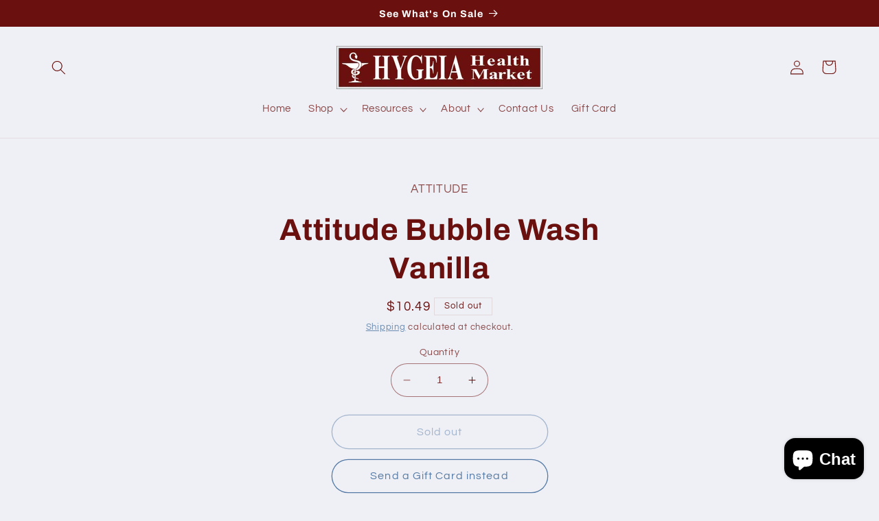

--- FILE ---
content_type: text/javascript; charset=utf-8
request_url: https://hygeiahealthmarket.com/products/attitude-bubble-wash-vanilla.js
body_size: 72
content:
{"id":6865561124899,"title":"Attitude Bubble Wash Vanilla","handle":"attitude-bubble-wash-vanilla","description":"","published_at":"2023-10-21T17:04:09-06:00","created_at":"2023-08-30T08:06:37-06:00","vendor":"ATTITUDE","type":"Uncategorised","tags":["Personal Care Products"],"price":1049,"price_min":1049,"price_max":1049,"available":false,"price_varies":false,"compare_at_price":null,"compare_at_price_min":0,"compare_at_price_max":0,"compare_at_price_varies":false,"variants":[{"id":40106409885731,"title":"Default Title","option1":"Default Title","option2":null,"option3":null,"sku":"12667","requires_shipping":true,"taxable":true,"featured_image":null,"available":false,"name":"Attitude Bubble Wash Vanilla","public_title":null,"options":["Default Title"],"price":1049,"weight":964,"compare_at_price":null,"inventory_management":"shopify","barcode":"","requires_selling_plan":false,"selling_plan_allocations":[]}],"images":[],"featured_image":null,"options":[{"name":"Title","position":1,"values":["Default Title"]}],"url":"\/products\/attitude-bubble-wash-vanilla","requires_selling_plan":false,"selling_plan_groups":[]}